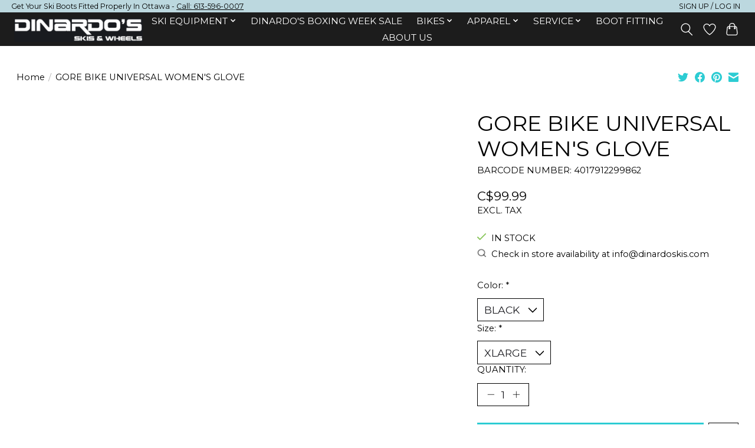

--- FILE ---
content_type: text/html;charset=utf-8
request_url: https://www.dinardoskibikehike.com/gore-bike-universal-womens-glove.html
body_size: 15783
content:
<!DOCTYPE html>
<html lang="us">
  <head>
    <meta charset="utf-8"/>
<!-- [START] 'blocks/head.rain' -->
<!--

  (c) 2008-2026 Lightspeed Netherlands B.V.
  http://www.lightspeedhq.com
  Generated: 31-01-2026 @ 01:51:56

-->
<link rel="canonical" href="https://www.dinardoskibikehike.com/gore-bike-universal-womens-glove.html"/>
<link rel="alternate" href="https://www.dinardoskibikehike.com/index.rss" type="application/rss+xml" title="New products"/>
<meta name="robots" content="noodp,noydir"/>
<meta name="google-site-verification" content="CkmWmg5fKistlKVW0Qaf58k7l0Mv9RkZutAg653CY2Y"/>
<meta property="og:url" content="https://www.dinardoskibikehike.com/gore-bike-universal-womens-glove.html?source=facebook"/>
<meta property="og:site_name" content="Dinardos Ski Hike Bike Shop Ottawa"/>
<meta property="og:title" content="GORE BIKE UNIVERSAL WOMEN&#039;S GLOVE"/>
<meta property="og:description" content="Buy GORE BIKE UNIVERSAL WOMEN&#039;S GLOVE online at Dinardo.  Enjoy the outdoors in comfort and warmth with Dinardo products and services.<br />
"/>
<script>
<meta name="facebook-domain-verification" content="562wm1h1e36ciia16pdpjo9jzt4jqn" />
</script>
<script src="https://www.googletagmanager.com/gtag/js?id=G-LQVFY8JXQX"></script>
<script>
<!-- Global site tag (gtag.js) - Google Analytics -->
    window.dataLayer = window.dataLayer || [];
    function gtag(){dataLayer.push(arguments);}
    gtag('js', new Date());

    gtag('config', 'G-LQVFY8JXQX');
</script>
<script>
<script type="text/javascript">
        (function(c,l,a,r,i,t,y){
                c[a]=c[a]||function(){(c[a].q=c[a].q||[]).push(arguments)};
                t=l.createElement(r);t.async=1;t.src="https://www.clarity.ms/tag/"+i;
                y=l.getElementsByTagName(r)[0];y.parentNode.insertBefore(t,y);
        })(window, document, "clarity", "script", "lj6w8ci97c");
</script>
</script>
<!--[if lt IE 9]>
<script src="https://cdn.shoplightspeed.com/assets/html5shiv.js?2025-02-20"></script>
<![endif]-->
<!-- [END] 'blocks/head.rain' -->
    <title>GORE BIKE UNIVERSAL WOMEN&#039;S GLOVE - Dinardos Ski Hike Bike Shop Ottawa</title>
    <meta name="description" content="Buy GORE BIKE UNIVERSAL WOMEN&#039;S GLOVE online at Dinardo.  Enjoy the outdoors in comfort and warmth with Dinardo products and services.<br />
" />
    <meta name="keywords" content="GORE, BIKE, UNIVERSAL, WOMEN&#039;S, GLOVE, Bike store , bike repair, skis, ski store, ski service, ski sharpening, boot fitting, bike fitting, orbea, genesis, opus, kastle, blizzard, tecnica, head skis, head boots, rossignol, volkl" />
    <meta http-equiv="X-UA-Compatible" content="IE=edge">
    <meta name="viewport" content="width=device-width, initial-scale=1">
    <meta name="apple-mobile-web-app-capable" content="yes">
    <meta name="apple-mobile-web-app-status-bar-style" content="black">
    <script type="text/javascript">
    (function(c,l,a,r,i,t,y){
        c[a]=c[a]||function(){(c[a].q=c[a].q||[]).push(arguments)};
        t=l.createElement(r);t.async=1;t.src="https://www.clarity.ms/tag/"+i;
        y=l.getElementsByTagName(r)[0];y.parentNode.insertBefore(t,y);
    })(window, document, "clarity", "script", "lj6w8ci97c");
</script>
    
    <script>document.getElementsByTagName("html")[0].className += " js";</script>

    <link rel="shortcut icon" href="https://cdn.shoplightspeed.com/shops/648464/themes/17145/v/913037/assets/favicon.png?20240210220647" type="image/x-icon" />
    <link href='//fonts.googleapis.com/css?family=Montserrat:400,300,600&display=swap' rel='stylesheet' type='text/css'>
    <link href='//fonts.googleapis.com/css?family=Montserrat:400,300,600&display=swap' rel='stylesheet' type='text/css'>
    <link rel="stylesheet" href="https://cdn.shoplightspeed.com/assets/gui-2-0.css?2025-02-20" />
    <link rel="stylesheet" href="https://cdn.shoplightspeed.com/assets/gui-responsive-2-0.css?2025-02-20" />
    <link id="lightspeedframe" rel="stylesheet" href="https://cdn.shoplightspeed.com/shops/648464/themes/17145/assets/style.css?20251226191228" />
    <!-- browsers not supporting CSS variables -->
    <script>
      if(!('CSS' in window) || !CSS.supports('color', 'var(--color-var)')) {var cfStyle = document.getElementById('lightspeedframe');if(cfStyle) {var href = cfStyle.getAttribute('href');href = href.replace('style.css', 'style-fallback.css');cfStyle.setAttribute('href', href);}}
    </script>
    <link rel="stylesheet" href="https://cdn.shoplightspeed.com/shops/648464/themes/17145/assets/settings.css?20251226191228" />
    <link rel="stylesheet" href="https://cdn.shoplightspeed.com/shops/648464/themes/17145/assets/custom.css?20251226191228" />

    <script src="https://cdn.shoplightspeed.com/assets/jquery-1-9-1.js?2025-02-20"></script>
    <script src="https://cdn.shoplightspeed.com/assets/jquery-ui-1-10-1.js?2025-02-20"></script>

  </head>
  <body>
    
          <header class="main-header main-header--mobile js-main-header position-relative">
  <div class="main-header__top-section">
    <div class="main-header__nav-grid justify-between@md container max-width-lg text-xs padding-y-xxs">
      <div>Get Your Ski Boots Fitted Properly In Ottawa - <a href="tel:+16135960007" class="main-header__top-section"> Call: 613-596-0007</a></div>
      <ul class="main-header__list flex-grow flex-basis-0 justify-end@md display@md">        
                
                        <li class="main-header__item"><a href="https://www.dinardoskibikehike.com/account/" class="main-header__link" title="My account">Sign up / Log in</a></li>
      </ul>
    </div>
  </div>
  <div class="main-header__mobile-content container max-width-lg">
          <a href="https://www.dinardoskibikehike.com/" class="main-header__logo" title="Ski Hike Bike Shop Ottawa, Canada">
        <img src="https://cdn.shoplightspeed.com/shops/648464/themes/17145/v/814911/assets/logo.png?20230907171727" alt="Ski Hike Bike Shop Ottawa, Canada">
                <img src="https://cdn.shoplightspeed.com/shops/648464/themes/17145/v/576124/assets/logo-white.png?20220818133635" class="main-header__logo-white" alt="Ski Hike Bike Shop Ottawa, Canada">
              </a>
        
    <div class="flex items-center">
            <a href="https://www.dinardoskibikehike.com/account/wishlist/" class="main-header__mobile-btn js-tab-focus">
        <svg class="icon" viewBox="0 0 24 25" fill="none"><title>Go to wishlist</title><path d="M11.3785 4.50387L12 5.42378L12.6215 4.50387C13.6598 2.96698 15.4376 1.94995 17.4545 1.94995C20.65 1.94995 23.232 4.49701 23.25 7.6084C23.2496 8.53335 22.927 9.71432 22.3056 11.056C21.689 12.3875 20.8022 13.8258 19.7333 15.249C17.6019 18.0872 14.7978 20.798 12.0932 22.4477L12 22.488L11.9068 22.4477C9.20215 20.798 6.3981 18.0872 4.26667 15.249C3.1978 13.8258 2.31101 12.3875 1.69437 11.056C1.07303 9.71436 0.750466 8.53342 0.75 7.60848C0.767924 4.49706 3.34993 1.94995 6.54545 1.94995C8.56242 1.94995 10.3402 2.96698 11.3785 4.50387Z" stroke="currentColor" stroke-width="1.5" fill="none"/></svg>
        <span class="sr-only">Wish List</span>
      </a>
            <button class="reset main-header__mobile-btn js-tab-focus" aria-controls="cartDrawer">
        <svg class="icon" viewBox="0 0 24 25" fill="none"><title>Toggle cart</title><path d="M2.90171 9.65153C3.0797 8.00106 4.47293 6.75 6.13297 6.75H17.867C19.527 6.75 20.9203 8.00105 21.0982 9.65153L22.1767 19.6515C22.3839 21.5732 20.8783 23.25 18.9454 23.25H5.05454C3.1217 23.25 1.61603 21.5732 1.82328 19.6515L2.90171 9.65153Z" stroke="currentColor" stroke-width="1.5" fill="none"/>
        <path d="M7.19995 9.6001V5.7001C7.19995 2.88345 9.4833 0.600098 12.3 0.600098C15.1166 0.600098 17.4 2.88345 17.4 5.7001V9.6001" stroke="currentColor" stroke-width="1.5" fill="none"/>
        <circle cx="7.19996" cy="10.2001" r="1.8" fill="currentColor"/>
        <ellipse cx="17.4" cy="10.2001" rx="1.8" ry="1.8" fill="currentColor"/></svg>
        <span class="sr-only">Cart</span>
              </button>

      <button class="reset anim-menu-btn js-anim-menu-btn main-header__nav-control js-tab-focus" aria-label="Toggle menu">
        <i class="anim-menu-btn__icon anim-menu-btn__icon--close" aria-hidden="true"></i>
      </button>
    </div>
  </div>

  <div class="main-header__nav" role="navigation">
    <div class="main-header__nav-grid justify-between@md container max-width-lg">
      <div class="main-header__nav-logo-wrapper flex-shrink-0">
        
                  <a href="https://www.dinardoskibikehike.com/" class="main-header__logo" title="Ski Hike Bike Shop Ottawa, Canada">
            <img src="https://cdn.shoplightspeed.com/shops/648464/themes/17145/v/814911/assets/logo.png?20230907171727" alt="Ski Hike Bike Shop Ottawa, Canada">
                        <img src="https://cdn.shoplightspeed.com/shops/648464/themes/17145/v/576124/assets/logo-white.png?20220818133635" class="main-header__logo-white" alt="Ski Hike Bike Shop Ottawa, Canada">
                      </a>
              </div>
      
      <form action="https://www.dinardoskibikehike.com/search/" method="get" role="search" class="padding-y-md hide@md">
        <label class="sr-only" for="searchInputMobile">Search</label>
        <input class="header-v3__nav-form-control form-control width-100%" value="" autocomplete="off" type="search" name="q" id="searchInputMobile" placeholder="Search...">
      </form>

      <ul class="main-header__list flex-grow flex-basis-0 flex-wrap justify-center@md">
        
        
                <li class="main-header__item js-main-nav__item">
          <a class="main-header__link js-main-nav__control" href="https://www.dinardoskibikehike.com/ski-equipment/">
            <span>Ski Equipment</span>            <svg class="main-header__dropdown-icon icon" viewBox="0 0 16 16"><polygon fill="currentColor" points="8,11.4 2.6,6 4,4.6 8,8.6 12,4.6 13.4,6 "></polygon></svg>                        <i class="main-header__arrow-icon" aria-hidden="true">
              <svg class="icon" viewBox="0 0 16 16">
                <g class="icon__group" fill="none" stroke="currentColor" stroke-linecap="square" stroke-miterlimit="10" stroke-width="2">
                  <path d="M2 2l12 12" />
                  <path d="M14 2L2 14" />
                </g>
              </svg>
            </i>
                        
          </a>
                    <ul class="main-header__dropdown">
            <li class="main-header__dropdown-item"><a href="https://www.dinardoskibikehike.com/ski-equipment/" class="main-header__dropdown-link hide@md">All Ski Equipment</a></li>
                        <li class="main-header__dropdown-item js-main-nav__item position-relative">
              <a class="main-header__dropdown-link js-main-nav__control flex justify-between " href="https://www.dinardoskibikehike.com/ski-equipment/skis/">
                Skis
                <svg class="dropdown__desktop-icon icon" aria-hidden="true" viewBox="0 0 12 12"><polyline stroke-width="1" stroke="currentColor" fill="none" stroke-linecap="round" stroke-linejoin="round" points="3.5 0.5 9.5 6 3.5 11.5"></polyline></svg>                                <i class="main-header__arrow-icon" aria-hidden="true">
                  <svg class="icon" viewBox="0 0 16 16">
                    <g class="icon__group" fill="none" stroke="currentColor" stroke-linecap="square" stroke-miterlimit="10" stroke-width="2">
                      <path d="M2 2l12 12" />
                      <path d="M14 2L2 14" />
                    </g>
                  </svg>
                </i>
                              </a>

                            <ul class="main-header__dropdown">
                <li><a href="https://www.dinardoskibikehike.com/ski-equipment/skis/" class="main-header__dropdown-link hide@md">All Skis</a></li>
                                <li><a class="main-header__dropdown-link" href="https://www.dinardoskibikehike.com/ski-equipment/skis/kastle-skis/">Kastle Skis</a></li>
                                <li><a class="main-header__dropdown-link" href="https://www.dinardoskibikehike.com/ski-equipment/skis/blizzard-skis/">Blizzard Skis</a></li>
                                <li><a class="main-header__dropdown-link" href="https://www.dinardoskibikehike.com/ski-equipment/skis/head-skis/">Head Skis</a></li>
                                <li><a class="main-header__dropdown-link" href="https://www.dinardoskibikehike.com/ski-equipment/skis/rossignol-skis/">Rossignol Skis</a></li>
                                <li><a class="main-header__dropdown-link" href="https://www.dinardoskibikehike.com/ski-equipment/skis/k2-skis/">K2 Skis</a></li>
                                <li><a class="main-header__dropdown-link" href="https://www.dinardoskibikehike.com/ski-equipment/skis/volkl-skis/">Volkl Skis</a></li>
                              </ul>
                          </li>
                        <li class="main-header__dropdown-item js-main-nav__item position-relative">
              <a class="main-header__dropdown-link js-main-nav__control flex justify-between " href="https://www.dinardoskibikehike.com/ski-equipment/ski-boots/">
                Ski Boots
                <svg class="dropdown__desktop-icon icon" aria-hidden="true" viewBox="0 0 12 12"><polyline stroke-width="1" stroke="currentColor" fill="none" stroke-linecap="round" stroke-linejoin="round" points="3.5 0.5 9.5 6 3.5 11.5"></polyline></svg>                                <i class="main-header__arrow-icon" aria-hidden="true">
                  <svg class="icon" viewBox="0 0 16 16">
                    <g class="icon__group" fill="none" stroke="currentColor" stroke-linecap="square" stroke-miterlimit="10" stroke-width="2">
                      <path d="M2 2l12 12" />
                      <path d="M14 2L2 14" />
                    </g>
                  </svg>
                </i>
                              </a>

                            <ul class="main-header__dropdown">
                <li><a href="https://www.dinardoskibikehike.com/ski-equipment/ski-boots/" class="main-header__dropdown-link hide@md">All Ski Boots</a></li>
                                <li><a class="main-header__dropdown-link" href="https://www.dinardoskibikehike.com/ski-equipment/ski-boots/kastle-boots/">Kastle Boots</a></li>
                                <li><a class="main-header__dropdown-link" href="https://www.dinardoskibikehike.com/ski-equipment/ski-boots/tecnica-boots/">Tecnica Boots</a></li>
                                <li><a class="main-header__dropdown-link" href="https://www.dinardoskibikehike.com/ski-equipment/ski-boots/k2-boots/">K2 Boots</a></li>
                                <li><a class="main-header__dropdown-link" href="https://www.dinardoskibikehike.com/ski-equipment/ski-boots/head-boots/">Head Boots</a></li>
                                <li><a class="main-header__dropdown-link" href="https://www.dinardoskibikehike.com/ski-equipment/ski-boots/rossignol-boots/">Rossignol Boots</a></li>
                                <li><a class="main-header__dropdown-link" href="https://www.dinardoskibikehike.com/ski-equipment/ski-boots/dalbello-boots/">Dalbello Boots</a></li>
                                <li><a class="main-header__dropdown-link" href="https://www.dinardoskibikehike.com/ski-equipment/ski-boots/liners/">Liners</a></li>
                                <li><a class="main-header__dropdown-link" href="https://www.dinardoskibikehike.com/ski-equipment/ski-boots/boa-fit-system/">BOA FIT SYSTEM</a></li>
                                <li><a class="main-header__dropdown-link" href="https://www.dinardoskibikehike.com/ski-equipment/ski-boots/tecnica-heat-molded-tongue/">Tecnica Heat-Molded Tongue</a></li>
                              </ul>
                          </li>
                        <li class="main-header__dropdown-item js-main-nav__item position-relative">
              <a class="main-header__dropdown-link js-main-nav__control flex justify-between " href="https://www.dinardoskibikehike.com/ski-equipment/ski-accessories/">
                Ski Accessories
                <svg class="dropdown__desktop-icon icon" aria-hidden="true" viewBox="0 0 12 12"><polyline stroke-width="1" stroke="currentColor" fill="none" stroke-linecap="round" stroke-linejoin="round" points="3.5 0.5 9.5 6 3.5 11.5"></polyline></svg>                                <i class="main-header__arrow-icon" aria-hidden="true">
                  <svg class="icon" viewBox="0 0 16 16">
                    <g class="icon__group" fill="none" stroke="currentColor" stroke-linecap="square" stroke-miterlimit="10" stroke-width="2">
                      <path d="M2 2l12 12" />
                      <path d="M14 2L2 14" />
                    </g>
                  </svg>
                </i>
                              </a>

                            <ul class="main-header__dropdown">
                <li><a href="https://www.dinardoskibikehike.com/ski-equipment/ski-accessories/" class="main-header__dropdown-link hide@md">All Ski Accessories</a></li>
                                <li><a class="main-header__dropdown-link" href="https://www.dinardoskibikehike.com/ski-equipment/ski-accessories/ski-socks/">Ski Socks</a></li>
                                <li><a class="main-header__dropdown-link" href="https://www.dinardoskibikehike.com/ski-equipment/ski-accessories/ski-poles/">Ski Poles</a></li>
                                <li><a class="main-header__dropdown-link" href="https://www.dinardoskibikehike.com/ski-equipment/ski-accessories/ski-bags/">Ski Bags</a></li>
                                <li><a class="main-header__dropdown-link" href="https://www.dinardoskibikehike.com/ski-equipment/ski-accessories/kids-ski-goggles/">Kids Ski Goggles</a></li>
                                <li><a class="main-header__dropdown-link" href="https://www.dinardoskibikehike.com/ski-equipment/ski-accessories/adult-ski-goggles/">Adult Ski Goggles</a></li>
                                <li><a class="main-header__dropdown-link" href="https://www.dinardoskibikehike.com/ski-equipment/ski-accessories/heaters-and-dryers/">Heaters and Dryers</a></li>
                                <li><a class="main-header__dropdown-link" href="https://www.dinardoskibikehike.com/ski-equipment/ski-accessories/ski-boot-bags/">Ski Boot Bags</a></li>
                              </ul>
                          </li>
                        <li class="main-header__dropdown-item js-main-nav__item position-relative">
              <a class="main-header__dropdown-link js-main-nav__control flex justify-between " href="https://www.dinardoskibikehike.com/ski-equipment/ski-bindings/">
                Ski Bindings
                <svg class="dropdown__desktop-icon icon" aria-hidden="true" viewBox="0 0 12 12"><polyline stroke-width="1" stroke="currentColor" fill="none" stroke-linecap="round" stroke-linejoin="round" points="3.5 0.5 9.5 6 3.5 11.5"></polyline></svg>                                <i class="main-header__arrow-icon" aria-hidden="true">
                  <svg class="icon" viewBox="0 0 16 16">
                    <g class="icon__group" fill="none" stroke="currentColor" stroke-linecap="square" stroke-miterlimit="10" stroke-width="2">
                      <path d="M2 2l12 12" />
                      <path d="M14 2L2 14" />
                    </g>
                  </svg>
                </i>
                              </a>

                            <ul class="main-header__dropdown">
                <li><a href="https://www.dinardoskibikehike.com/ski-equipment/ski-bindings/" class="main-header__dropdown-link hide@md">All Ski Bindings</a></li>
                                <li><a class="main-header__dropdown-link" href="https://www.dinardoskibikehike.com/ski-equipment/ski-bindings/look-pivot-bindings/">LOOK PIVOT BINDINGS</a></li>
                                <li><a class="main-header__dropdown-link" href="https://www.dinardoskibikehike.com/ski-equipment/ski-bindings/tyrolia-protector-bindings/">TYROLIA PROTECTOR BINDINGS</a></li>
                                <li><a class="main-header__dropdown-link" href="https://www.dinardoskibikehike.com/ski-equipment/ski-bindings/marker-duke-bindings/">MARKER DUKE BINDINGS</a></li>
                              </ul>
                          </li>
                        <li class="main-header__dropdown-item js-main-nav__item position-relative">
              <a class="main-header__dropdown-link js-main-nav__control flex justify-between " href="https://www.dinardoskibikehike.com/ski-equipment/ski-helmets/">
                Ski Helmets
                <svg class="dropdown__desktop-icon icon" aria-hidden="true" viewBox="0 0 12 12"><polyline stroke-width="1" stroke="currentColor" fill="none" stroke-linecap="round" stroke-linejoin="round" points="3.5 0.5 9.5 6 3.5 11.5"></polyline></svg>                                <i class="main-header__arrow-icon" aria-hidden="true">
                  <svg class="icon" viewBox="0 0 16 16">
                    <g class="icon__group" fill="none" stroke="currentColor" stroke-linecap="square" stroke-miterlimit="10" stroke-width="2">
                      <path d="M2 2l12 12" />
                      <path d="M14 2L2 14" />
                    </g>
                  </svg>
                </i>
                              </a>

                            <ul class="main-header__dropdown">
                <li><a href="https://www.dinardoskibikehike.com/ski-equipment/ski-helmets/" class="main-header__dropdown-link hide@md">All Ski Helmets</a></li>
                                <li><a class="main-header__dropdown-link" href="https://www.dinardoskibikehike.com/ski-equipment/ski-helmets/pret-helmets/">Pret Helmets</a></li>
                                <li><a class="main-header__dropdown-link" href="https://www.dinardoskibikehike.com/ski-equipment/ski-helmets/head-helmets/">Head Helmets</a></li>
                                <li><a class="main-header__dropdown-link" href="https://www.dinardoskibikehike.com/ski-equipment/ski-helmets/giro-helmets/">Giro Helmets</a></li>
                                <li><a class="main-header__dropdown-link" href="https://www.dinardoskibikehike.com/ski-equipment/ski-helmets/k2-helmets/">K2 Helmets</a></li>
                                <li><a class="main-header__dropdown-link" href="https://www.dinardoskibikehike.com/ski-equipment/ski-helmets/sweet-protection-helmets/">Sweet Protection Helmets</a></li>
                                <li><a class="main-header__dropdown-link" href="https://www.dinardoskibikehike.com/ski-equipment/ski-helmets/briko-helmets/">Briko Helmets</a></li>
                              </ul>
                          </li>
                        <li class="main-header__dropdown-item">
              <a class="main-header__dropdown-link" href="https://www.dinardoskibikehike.com/ski-equipment/ski-tuning-supplies/">
                Ski Tuning Supplies
                                              </a>

                          </li>
                      </ul>
                  </li>
                <li class="main-header__item">
          <a class="main-header__link" href="https://www.dinardoskibikehike.com/dinardos-boxing-week-sale/">
            Dinardo&#039;s Boxing Week Sale                                    
          </a>
                  </li>
                <li class="main-header__item js-main-nav__item">
          <a class="main-header__link js-main-nav__control" href="https://www.dinardoskibikehike.com/bikes/">
            <span>BIKES</span>            <svg class="main-header__dropdown-icon icon" viewBox="0 0 16 16"><polygon fill="currentColor" points="8,11.4 2.6,6 4,4.6 8,8.6 12,4.6 13.4,6 "></polygon></svg>                        <i class="main-header__arrow-icon" aria-hidden="true">
              <svg class="icon" viewBox="0 0 16 16">
                <g class="icon__group" fill="none" stroke="currentColor" stroke-linecap="square" stroke-miterlimit="10" stroke-width="2">
                  <path d="M2 2l12 12" />
                  <path d="M14 2L2 14" />
                </g>
              </svg>
            </i>
                        
          </a>
                    <ul class="main-header__dropdown">
            <li class="main-header__dropdown-item"><a href="https://www.dinardoskibikehike.com/bikes/" class="main-header__dropdown-link hide@md">All BIKES</a></li>
                        <li class="main-header__dropdown-item js-main-nav__item position-relative">
              <a class="main-header__dropdown-link js-main-nav__control flex justify-between " href="https://www.dinardoskibikehike.com/bikes/all-bikes/">
                ALL BIKES
                <svg class="dropdown__desktop-icon icon" aria-hidden="true" viewBox="0 0 12 12"><polyline stroke-width="1" stroke="currentColor" fill="none" stroke-linecap="round" stroke-linejoin="round" points="3.5 0.5 9.5 6 3.5 11.5"></polyline></svg>                                <i class="main-header__arrow-icon" aria-hidden="true">
                  <svg class="icon" viewBox="0 0 16 16">
                    <g class="icon__group" fill="none" stroke="currentColor" stroke-linecap="square" stroke-miterlimit="10" stroke-width="2">
                      <path d="M2 2l12 12" />
                      <path d="M14 2L2 14" />
                    </g>
                  </svg>
                </i>
                              </a>

                            <ul class="main-header__dropdown">
                <li><a href="https://www.dinardoskibikehike.com/bikes/all-bikes/" class="main-header__dropdown-link hide@md">All ALL BIKES</a></li>
                                <li><a class="main-header__dropdown-link" href="https://www.dinardoskibikehike.com/bikes/all-bikes/canadian-bikes/">Canadian Bikes</a></li>
                                <li><a class="main-header__dropdown-link" href="https://www.dinardoskibikehike.com/bikes/all-bikes/bikes-on-sale/">Bikes ON SALE</a></li>
                                <li><a class="main-header__dropdown-link" href="https://www.dinardoskibikehike.com/bikes/all-bikes/adventure-road-gravel/">Adventure , Road &amp; Gravel</a></li>
                                <li><a class="main-header__dropdown-link" href="https://www.dinardoskibikehike.com/bikes/all-bikes/electric-e-bikes/">Electric  / E-Bikes</a></li>
                                <li><a class="main-header__dropdown-link" href="https://www.dinardoskibikehike.com/bikes/all-bikes/mountain/">Mountain</a></li>
                                <li><a class="main-header__dropdown-link" href="https://www.dinardoskibikehike.com/bikes/all-bikes/urban-hybrid/">Urban / Hybrid</a></li>
                                <li><a class="main-header__dropdown-link" href="https://www.dinardoskibikehike.com/bikes/all-bikes/bmx-race-bikes/">BMX Race Bikes</a></li>
                                <li><a class="main-header__dropdown-link" href="https://www.dinardoskibikehike.com/bikes/all-bikes/kids-bikes/">Kids Bikes</a></li>
                                <li><a class="main-header__dropdown-link" href="https://www.dinardoskibikehike.com/bikes/all-bikes/fat-bikes/">Fat Bikes</a></li>
                                <li><a class="main-header__dropdown-link" href="https://www.dinardoskibikehike.com/bikes/all-bikes/bmx-park-dirtjumpers/">BMX Park &amp; Dirtjumpers</a></li>
                              </ul>
                          </li>
                        <li class="main-header__dropdown-item js-main-nav__item position-relative">
              <a class="main-header__dropdown-link js-main-nav__control flex justify-between " href="https://www.dinardoskibikehike.com/bikes/by-brand/">
                By Brand
                <svg class="dropdown__desktop-icon icon" aria-hidden="true" viewBox="0 0 12 12"><polyline stroke-width="1" stroke="currentColor" fill="none" stroke-linecap="round" stroke-linejoin="round" points="3.5 0.5 9.5 6 3.5 11.5"></polyline></svg>                                <i class="main-header__arrow-icon" aria-hidden="true">
                  <svg class="icon" viewBox="0 0 16 16">
                    <g class="icon__group" fill="none" stroke="currentColor" stroke-linecap="square" stroke-miterlimit="10" stroke-width="2">
                      <path d="M2 2l12 12" />
                      <path d="M14 2L2 14" />
                    </g>
                  </svg>
                </i>
                              </a>

                            <ul class="main-header__dropdown">
                <li><a href="https://www.dinardoskibikehike.com/bikes/by-brand/" class="main-header__dropdown-link hide@md">All By Brand</a></li>
                                <li><a class="main-header__dropdown-link" href="https://www.dinardoskibikehike.com/bikes/by-brand/orbea/">Orbea</a></li>
                                <li><a class="main-header__dropdown-link" href="https://www.dinardoskibikehike.com/bikes/by-brand/opus/">Opus</a></li>
                                <li><a class="main-header__dropdown-link" href="https://www.dinardoskibikehike.com/bikes/by-brand/genesis/">Genesis</a></li>
                                <li><a class="main-header__dropdown-link" href="https://www.dinardoskibikehike.com/bikes/by-brand/velec/">Velec</a></li>
                                <li><a class="main-header__dropdown-link" href="https://www.dinardoskibikehike.com/bikes/by-brand/infinity/">Infinity</a></li>
                                <li><a class="main-header__dropdown-link" href="https://www.dinardoskibikehike.com/bikes/by-brand/khs/">Khs</a></li>
                                <li><a class="main-header__dropdown-link" href="https://www.dinardoskibikehike.com/bikes/by-brand/radio-bmx/">Radio BMX</a></li>
                              </ul>
                          </li>
                        <li class="main-header__dropdown-item js-main-nav__item position-relative">
              <a class="main-header__dropdown-link js-main-nav__control flex justify-between " href="https://www.dinardoskibikehike.com/bikes/bike-helmets/">
                Bike Helmets
                <svg class="dropdown__desktop-icon icon" aria-hidden="true" viewBox="0 0 12 12"><polyline stroke-width="1" stroke="currentColor" fill="none" stroke-linecap="round" stroke-linejoin="round" points="3.5 0.5 9.5 6 3.5 11.5"></polyline></svg>                                <i class="main-header__arrow-icon" aria-hidden="true">
                  <svg class="icon" viewBox="0 0 16 16">
                    <g class="icon__group" fill="none" stroke="currentColor" stroke-linecap="square" stroke-miterlimit="10" stroke-width="2">
                      <path d="M2 2l12 12" />
                      <path d="M14 2L2 14" />
                    </g>
                  </svg>
                </i>
                              </a>

                            <ul class="main-header__dropdown">
                <li><a href="https://www.dinardoskibikehike.com/bikes/bike-helmets/" class="main-header__dropdown-link hide@md">All Bike Helmets</a></li>
                                <li><a class="main-header__dropdown-link" href="https://www.dinardoskibikehike.com/bikes/bike-helmets/giro-helmets/">Giro Helmets</a></li>
                                <li><a class="main-header__dropdown-link" href="https://www.dinardoskibikehike.com/bikes/bike-helmets/bell-helmets/">Bell Helmets</a></li>
                                <li><a class="main-header__dropdown-link" href="https://www.dinardoskibikehike.com/bikes/bike-helmets/fox-helmets/">Fox Helmets</a></li>
                                <li><a class="main-header__dropdown-link" href="https://www.dinardoskibikehike.com/bikes/bike-helmets/fly-racing-helmets/">Fly Racing Helmets</a></li>
                              </ul>
                          </li>
                        <li class="main-header__dropdown-item js-main-nav__item position-relative">
              <a class="main-header__dropdown-link js-main-nav__control flex justify-between " href="https://www.dinardoskibikehike.com/bikes/accessories/">
                Accessories
                <svg class="dropdown__desktop-icon icon" aria-hidden="true" viewBox="0 0 12 12"><polyline stroke-width="1" stroke="currentColor" fill="none" stroke-linecap="round" stroke-linejoin="round" points="3.5 0.5 9.5 6 3.5 11.5"></polyline></svg>                                <i class="main-header__arrow-icon" aria-hidden="true">
                  <svg class="icon" viewBox="0 0 16 16">
                    <g class="icon__group" fill="none" stroke="currentColor" stroke-linecap="square" stroke-miterlimit="10" stroke-width="2">
                      <path d="M2 2l12 12" />
                      <path d="M14 2L2 14" />
                    </g>
                  </svg>
                </i>
                              </a>

                            <ul class="main-header__dropdown">
                <li><a href="https://www.dinardoskibikehike.com/bikes/accessories/" class="main-header__dropdown-link hide@md">All Accessories</a></li>
                                <li><a class="main-header__dropdown-link" href="https://www.dinardoskibikehike.com/bikes/accessories/bike-fenders/">Bike Fenders</a></li>
                                <li><a class="main-header__dropdown-link" href="https://www.dinardoskibikehike.com/bikes/accessories/bike-lights/">Bike Lights</a></li>
                                <li><a class="main-header__dropdown-link" href="https://www.dinardoskibikehike.com/bikes/accessories/bike-bells/">Bike Bells</a></li>
                                <li><a class="main-header__dropdown-link" href="https://www.dinardoskibikehike.com/bikes/accessories/bike-pumps/">Bike Pumps</a></li>
                                <li><a class="main-header__dropdown-link" href="https://www.dinardoskibikehike.com/bikes/accessories/bike-protective-gear/">Bike Protective Gear</a></li>
                                <li><a class="main-header__dropdown-link" href="https://www.dinardoskibikehike.com/bikes/accessories/bike-hydration-bike-waterbottles/">Bike Hydration &amp; Bike Waterbottles</a></li>
                                <li><a class="main-header__dropdown-link" href="https://www.dinardoskibikehike.com/bikes/accessories/bike-kickstands/">Bike Kickstands</a></li>
                                <li><a class="main-header__dropdown-link" href="https://www.dinardoskibikehike.com/bikes/accessories/bike-reflectors/">Bike Reflectors</a></li>
                                <li><a class="main-header__dropdown-link" href="https://www.dinardoskibikehike.com/bikes/accessories/bike-mirrors/">Bike Mirrors</a></li>
                                <li><a class="main-header__dropdown-link" href="https://www.dinardoskibikehike.com/bikes/accessories/bike-computers/">Bike Computers</a></li>
                                <li><a class="main-header__dropdown-link" href="https://www.dinardoskibikehike.com/bikes/accessories/bike-tools-bike-multitools/">Bike Tools &amp; Bike Multitools</a></li>
                                <li><a class="main-header__dropdown-link" href="https://www.dinardoskibikehike.com/bikes/accessories/bike-trainers-bike-accessories/">Bike Trainers &amp; Bike Accessories</a></li>
                                <li><a class="main-header__dropdown-link" href="https://www.dinardoskibikehike.com/bikes/accessories/bike-oils-bike-fluids/">Bike Oils &amp; Bike Fluids</a></li>
                                <li><a class="main-header__dropdown-link" href="https://www.dinardoskibikehike.com/bikes/accessories/bike-grips-biketape-bike-bar-ends/">Bike Grips &amp; BikeTape &amp; Bike Bar Ends</a></li>
                                <li><a class="main-header__dropdown-link" href="https://www.dinardoskibikehike.com/bikes/accessories/bmx-accessories/">BMX Accessories</a></li>
                                <li><a class="main-header__dropdown-link" href="https://www.dinardoskibikehike.com/bikes/accessories/bike-miscellaneous/">Bike Miscellaneous</a></li>
                                <li><a class="main-header__dropdown-link" href="https://www.dinardoskibikehike.com/bikes/accessories/bike-locks/">Bike Locks</a></li>
                              </ul>
                          </li>
                        <li class="main-header__dropdown-item js-main-nav__item position-relative">
              <a class="main-header__dropdown-link js-main-nav__control flex justify-between " href="https://www.dinardoskibikehike.com/bikes/bike-parts/">
                Bike Parts
                <svg class="dropdown__desktop-icon icon" aria-hidden="true" viewBox="0 0 12 12"><polyline stroke-width="1" stroke="currentColor" fill="none" stroke-linecap="round" stroke-linejoin="round" points="3.5 0.5 9.5 6 3.5 11.5"></polyline></svg>                                <i class="main-header__arrow-icon" aria-hidden="true">
                  <svg class="icon" viewBox="0 0 16 16">
                    <g class="icon__group" fill="none" stroke="currentColor" stroke-linecap="square" stroke-miterlimit="10" stroke-width="2">
                      <path d="M2 2l12 12" />
                      <path d="M14 2L2 14" />
                    </g>
                  </svg>
                </i>
                              </a>

                            <ul class="main-header__dropdown">
                <li><a href="https://www.dinardoskibikehike.com/bikes/bike-parts/" class="main-header__dropdown-link hide@md">All Bike Parts</a></li>
                                <li><a class="main-header__dropdown-link" href="https://www.dinardoskibikehike.com/bikes/bike-parts/bike-wheels-bike-tires-bike-tubes/">Bike Wheels/Bike Tires/Bike Tubes</a></li>
                                <li><a class="main-header__dropdown-link" href="https://www.dinardoskibikehike.com/bikes/bike-parts/bike-saddles/">Bike Saddles</a></li>
                                <li><a class="main-header__dropdown-link" href="https://www.dinardoskibikehike.com/bikes/bike-parts/bike-seat-posts/">Bike Seat Posts</a></li>
                                <li><a class="main-header__dropdown-link" href="https://www.dinardoskibikehike.com/bikes/bike-parts/bike-handlebars/">Bike Handlebars</a></li>
                                <li><a class="main-header__dropdown-link" href="https://www.dinardoskibikehike.com/bikes/bike-parts/bike-pedals/">Bike Pedals</a></li>
                              </ul>
                          </li>
                        <li class="main-header__dropdown-item js-main-nav__item position-relative">
              <a class="main-header__dropdown-link js-main-nav__control flex justify-between " href="https://www.dinardoskibikehike.com/bikes/bike-carry/">
                Bike Carry
                <svg class="dropdown__desktop-icon icon" aria-hidden="true" viewBox="0 0 12 12"><polyline stroke-width="1" stroke="currentColor" fill="none" stroke-linecap="round" stroke-linejoin="round" points="3.5 0.5 9.5 6 3.5 11.5"></polyline></svg>                                <i class="main-header__arrow-icon" aria-hidden="true">
                  <svg class="icon" viewBox="0 0 16 16">
                    <g class="icon__group" fill="none" stroke="currentColor" stroke-linecap="square" stroke-miterlimit="10" stroke-width="2">
                      <path d="M2 2l12 12" />
                      <path d="M14 2L2 14" />
                    </g>
                  </svg>
                </i>
                              </a>

                            <ul class="main-header__dropdown">
                <li><a href="https://www.dinardoskibikehike.com/bikes/bike-carry/" class="main-header__dropdown-link hide@md">All Bike Carry</a></li>
                                <li><a class="main-header__dropdown-link" href="https://www.dinardoskibikehike.com/bikes/bike-carry/bike-rear-carriers/">Bike Rear Carriers</a></li>
                                <li><a class="main-header__dropdown-link" href="https://www.dinardoskibikehike.com/bikes/bike-carry/bike-baskets/">Bike Baskets</a></li>
                                <li><a class="main-header__dropdown-link" href="https://www.dinardoskibikehike.com/bikes/bike-carry/bike-phone-carry/">Bike Phone Carry</a></li>
                                <li><a class="main-header__dropdown-link" href="https://www.dinardoskibikehike.com/bikes/bike-carry/bike-car-bike-floor-racks/">Bike Car &amp; Bike Floor Racks</a></li>
                                <li><a class="main-header__dropdown-link" href="https://www.dinardoskibikehike.com/bikes/bike-carry/bags-panniers/">Bags/Panniers</a></li>
                              </ul>
                          </li>
                      </ul>
                  </li>
                <li class="main-header__item js-main-nav__item">
          <a class="main-header__link js-main-nav__control" href="https://www.dinardoskibikehike.com/apparel/">
            <span>APPAREL</span>            <svg class="main-header__dropdown-icon icon" viewBox="0 0 16 16"><polygon fill="currentColor" points="8,11.4 2.6,6 4,4.6 8,8.6 12,4.6 13.4,6 "></polygon></svg>                        <i class="main-header__arrow-icon" aria-hidden="true">
              <svg class="icon" viewBox="0 0 16 16">
                <g class="icon__group" fill="none" stroke="currentColor" stroke-linecap="square" stroke-miterlimit="10" stroke-width="2">
                  <path d="M2 2l12 12" />
                  <path d="M14 2L2 14" />
                </g>
              </svg>
            </i>
                        
          </a>
                    <ul class="main-header__dropdown">
            <li class="main-header__dropdown-item"><a href="https://www.dinardoskibikehike.com/apparel/" class="main-header__dropdown-link hide@md">All APPAREL</a></li>
                        <li class="main-header__dropdown-item js-main-nav__item position-relative">
              <a class="main-header__dropdown-link js-main-nav__control flex justify-between " href="https://www.dinardoskibikehike.com/apparel/womens/">
                Women&#039;s
                <svg class="dropdown__desktop-icon icon" aria-hidden="true" viewBox="0 0 12 12"><polyline stroke-width="1" stroke="currentColor" fill="none" stroke-linecap="round" stroke-linejoin="round" points="3.5 0.5 9.5 6 3.5 11.5"></polyline></svg>                                <i class="main-header__arrow-icon" aria-hidden="true">
                  <svg class="icon" viewBox="0 0 16 16">
                    <g class="icon__group" fill="none" stroke="currentColor" stroke-linecap="square" stroke-miterlimit="10" stroke-width="2">
                      <path d="M2 2l12 12" />
                      <path d="M14 2L2 14" />
                    </g>
                  </svg>
                </i>
                              </a>

                            <ul class="main-header__dropdown">
                <li><a href="https://www.dinardoskibikehike.com/apparel/womens/" class="main-header__dropdown-link hide@md">All Women&#039;s</a></li>
                                <li><a class="main-header__dropdown-link" href="https://www.dinardoskibikehike.com/apparel/womens/womens-socks/">Women&#039;s Socks</a></li>
                                <li><a class="main-header__dropdown-link" href="https://www.dinardoskibikehike.com/apparel/womens/womens-ski-jackets-pants/">Women&#039;s Ski Jackets &amp; Pants</a></li>
                                <li><a class="main-header__dropdown-link" href="https://www.dinardoskibikehike.com/apparel/womens/womens-tops/">Women&#039;s Tops</a></li>
                                <li><a class="main-header__dropdown-link" href="https://www.dinardoskibikehike.com/apparel/womens/womens-shorts/">Women&#039;s Shorts</a></li>
                                <li><a class="main-header__dropdown-link" href="https://www.dinardoskibikehike.com/apparel/womens/womens-pants/">Women&#039;s Pants</a></li>
                                <li><a class="main-header__dropdown-link" href="https://www.dinardoskibikehike.com/apparel/womens/womens-jackets/">Women&#039;s Jackets</a></li>
                                <li><a class="main-header__dropdown-link" href="https://www.dinardoskibikehike.com/apparel/womens/womens-dresses/">Women&#039;s Dresses</a></li>
                                <li><a class="main-header__dropdown-link" href="https://www.dinardoskibikehike.com/apparel/womens/womens-base-mid-layers/">Women&#039;s Base &amp; Mid Layers</a></li>
                                <li><a class="main-header__dropdown-link" href="https://www.dinardoskibikehike.com/apparel/womens/womens-parkas/">Women&#039;s Parkas</a></li>
                              </ul>
                          </li>
                        <li class="main-header__dropdown-item js-main-nav__item position-relative">
              <a class="main-header__dropdown-link js-main-nav__control flex justify-between " href="https://www.dinardoskibikehike.com/apparel/mens/">
                Men&#039;s
                <svg class="dropdown__desktop-icon icon" aria-hidden="true" viewBox="0 0 12 12"><polyline stroke-width="1" stroke="currentColor" fill="none" stroke-linecap="round" stroke-linejoin="round" points="3.5 0.5 9.5 6 3.5 11.5"></polyline></svg>                                <i class="main-header__arrow-icon" aria-hidden="true">
                  <svg class="icon" viewBox="0 0 16 16">
                    <g class="icon__group" fill="none" stroke="currentColor" stroke-linecap="square" stroke-miterlimit="10" stroke-width="2">
                      <path d="M2 2l12 12" />
                      <path d="M14 2L2 14" />
                    </g>
                  </svg>
                </i>
                              </a>

                            <ul class="main-header__dropdown">
                <li><a href="https://www.dinardoskibikehike.com/apparel/mens/" class="main-header__dropdown-link hide@md">All Men&#039;s</a></li>
                                <li><a class="main-header__dropdown-link" href="https://www.dinardoskibikehike.com/apparel/mens/ski-jackets-pants/">Ski Jackets &amp; Pants</a></li>
                                <li><a class="main-header__dropdown-link" href="https://www.dinardoskibikehike.com/apparel/mens/mens-socks/">Men&#039;s Socks</a></li>
                                <li><a class="main-header__dropdown-link" href="https://www.dinardoskibikehike.com/apparel/mens/mens-shorts/">Men&#039;s Shorts</a></li>
                                <li><a class="main-header__dropdown-link" href="https://www.dinardoskibikehike.com/apparel/mens/tops/">Tops</a></li>
                                <li><a class="main-header__dropdown-link" href="https://www.dinardoskibikehike.com/apparel/mens/caps/">Caps</a></li>
                                <li><a class="main-header__dropdown-link" href="https://www.dinardoskibikehike.com/apparel/mens/pants/">Pants</a></li>
                                <li><a class="main-header__dropdown-link" href="https://www.dinardoskibikehike.com/apparel/mens/jackets/">Jackets</a></li>
                                <li><a class="main-header__dropdown-link" href="https://www.dinardoskibikehike.com/apparel/mens/compression/">Compression</a></li>
                                <li><a class="main-header__dropdown-link" href="https://www.dinardoskibikehike.com/apparel/mens/belts/">Belts</a></li>
                                <li><a class="main-header__dropdown-link" href="https://www.dinardoskibikehike.com/apparel/mens/base-mens-mid-layers/">Base &amp; Men&#039;s Mid Layers</a></li>
                              </ul>
                          </li>
                        <li class="main-header__dropdown-item js-main-nav__item position-relative">
              <a class="main-header__dropdown-link js-main-nav__control flex justify-between " href="https://www.dinardoskibikehike.com/apparel/ski-apparel/">
                Ski Apparel
                <svg class="dropdown__desktop-icon icon" aria-hidden="true" viewBox="0 0 12 12"><polyline stroke-width="1" stroke="currentColor" fill="none" stroke-linecap="round" stroke-linejoin="round" points="3.5 0.5 9.5 6 3.5 11.5"></polyline></svg>                                <i class="main-header__arrow-icon" aria-hidden="true">
                  <svg class="icon" viewBox="0 0 16 16">
                    <g class="icon__group" fill="none" stroke="currentColor" stroke-linecap="square" stroke-miterlimit="10" stroke-width="2">
                      <path d="M2 2l12 12" />
                      <path d="M14 2L2 14" />
                    </g>
                  </svg>
                </i>
                              </a>

                            <ul class="main-header__dropdown">
                <li><a href="https://www.dinardoskibikehike.com/apparel/ski-apparel/" class="main-header__dropdown-link hide@md">All Ski Apparel</a></li>
                                <li><a class="main-header__dropdown-link" href="https://www.dinardoskibikehike.com/apparel/ski-apparel/balaclava-hats-neck-tubes/">Balaclava &amp; Hats &amp; Neck Tubes</a></li>
                                <li><a class="main-header__dropdown-link" href="https://www.dinardoskibikehike.com/apparel/ski-apparel/ski-gloves-ski-mitts/">Ski Gloves &amp; Ski Mitts</a></li>
                                <li><a class="main-header__dropdown-link" href="https://www.dinardoskibikehike.com/apparel/ski-apparel/masks/">Masks</a></li>
                                <li><a class="main-header__dropdown-link" href="https://www.dinardoskibikehike.com/apparel/ski-apparel/heated-ski-apparel/">Heated Ski Apparel</a></li>
                              </ul>
                          </li>
                        <li class="main-header__dropdown-item js-main-nav__item position-relative">
              <a class="main-header__dropdown-link js-main-nav__control flex justify-between " href="https://www.dinardoskibikehike.com/apparel/all-biking-apparel/">
                All Biking Apparel
                <svg class="dropdown__desktop-icon icon" aria-hidden="true" viewBox="0 0 12 12"><polyline stroke-width="1" stroke="currentColor" fill="none" stroke-linecap="round" stroke-linejoin="round" points="3.5 0.5 9.5 6 3.5 11.5"></polyline></svg>                                <i class="main-header__arrow-icon" aria-hidden="true">
                  <svg class="icon" viewBox="0 0 16 16">
                    <g class="icon__group" fill="none" stroke="currentColor" stroke-linecap="square" stroke-miterlimit="10" stroke-width="2">
                      <path d="M2 2l12 12" />
                      <path d="M14 2L2 14" />
                    </g>
                  </svg>
                </i>
                              </a>

                            <ul class="main-header__dropdown">
                <li><a href="https://www.dinardoskibikehike.com/apparel/all-biking-apparel/" class="main-header__dropdown-link hide@md">All All Biking Apparel</a></li>
                                <li><a class="main-header__dropdown-link" href="https://www.dinardoskibikehike.com/apparel/all-biking-apparel/bike-shorts/">Bike Shorts</a></li>
                                <li><a class="main-header__dropdown-link" href="https://www.dinardoskibikehike.com/apparel/all-biking-apparel/bike-gloves/">Bike Gloves</a></li>
                                <li><a class="main-header__dropdown-link" href="https://www.dinardoskibikehike.com/apparel/all-biking-apparel/bike-jackets/">Bike Jackets</a></li>
                                <li><a class="main-header__dropdown-link" href="https://www.dinardoskibikehike.com/apparel/all-biking-apparel/bike-jerseys/">Bike Jerseys</a></li>
                                <li><a class="main-header__dropdown-link" href="https://www.dinardoskibikehike.com/apparel/all-biking-apparel/bike-pants/">Bike Pants</a></li>
                                <li><a class="main-header__dropdown-link" href="https://www.dinardoskibikehike.com/apparel/all-biking-apparel/bike-vests/">Bike Vests</a></li>
                                <li><a class="main-header__dropdown-link" href="https://www.dinardoskibikehike.com/apparel/all-biking-apparel/bike-socks/">Bike Socks</a></li>
                                <li><a class="main-header__dropdown-link" href="https://www.dinardoskibikehike.com/apparel/all-biking-apparel/youth-bike-apparel/">Youth Bike Apparel</a></li>
                                <li><a class="main-header__dropdown-link" href="https://www.dinardoskibikehike.com/apparel/all-biking-apparel/bike-leg-arm-warmers/">Bike Leg &amp; Arm Warmers</a></li>
                              </ul>
                          </li>
                        <li class="main-header__dropdown-item">
              <a class="main-header__dropdown-link" href="https://www.dinardoskibikehike.com/apparel/eyewear/">
                Eyewear
                                              </a>

                          </li>
                        <li class="main-header__dropdown-item js-main-nav__item position-relative">
              <a class="main-header__dropdown-link js-main-nav__control flex justify-between " href="https://www.dinardoskibikehike.com/apparel/footwear/">
                FOOTWEAR
                <svg class="dropdown__desktop-icon icon" aria-hidden="true" viewBox="0 0 12 12"><polyline stroke-width="1" stroke="currentColor" fill="none" stroke-linecap="round" stroke-linejoin="round" points="3.5 0.5 9.5 6 3.5 11.5"></polyline></svg>                                <i class="main-header__arrow-icon" aria-hidden="true">
                  <svg class="icon" viewBox="0 0 16 16">
                    <g class="icon__group" fill="none" stroke="currentColor" stroke-linecap="square" stroke-miterlimit="10" stroke-width="2">
                      <path d="M2 2l12 12" />
                      <path d="M14 2L2 14" />
                    </g>
                  </svg>
                </i>
                              </a>

                            <ul class="main-header__dropdown">
                <li><a href="https://www.dinardoskibikehike.com/apparel/footwear/" class="main-header__dropdown-link hide@md">All FOOTWEAR</a></li>
                                <li><a class="main-header__dropdown-link" href="https://www.dinardoskibikehike.com/apparel/footwear/mens/">Men&#039;s</a></li>
                                <li><a class="main-header__dropdown-link" href="https://www.dinardoskibikehike.com/apparel/footwear/womens/">Women&#039;s</a></li>
                              </ul>
                          </li>
                      </ul>
                  </li>
                <li class="main-header__item js-main-nav__item">
          <a class="main-header__link js-main-nav__control" href="https://www.dinardoskibikehike.com/servise/">
            <span>Sеrvісе</span>            <svg class="main-header__dropdown-icon icon" viewBox="0 0 16 16"><polygon fill="currentColor" points="8,11.4 2.6,6 4,4.6 8,8.6 12,4.6 13.4,6 "></polygon></svg>                        <i class="main-header__arrow-icon" aria-hidden="true">
              <svg class="icon" viewBox="0 0 16 16">
                <g class="icon__group" fill="none" stroke="currentColor" stroke-linecap="square" stroke-miterlimit="10" stroke-width="2">
                  <path d="M2 2l12 12" />
                  <path d="M14 2L2 14" />
                </g>
              </svg>
            </i>
                        
          </a>
                    <ul class="main-header__dropdown">
            <li class="main-header__dropdown-item"><a href="https://www.dinardoskibikehike.com/servise/" class="main-header__dropdown-link hide@md">All Sеrvісе</a></li>
                        <li class="main-header__dropdown-item js-main-nav__item position-relative">
              <a class="main-header__dropdown-link js-main-nav__control flex justify-between " href="https://www.dinardoskibikehike.com/servise/bike-service/">
                Bike Service
                <svg class="dropdown__desktop-icon icon" aria-hidden="true" viewBox="0 0 12 12"><polyline stroke-width="1" stroke="currentColor" fill="none" stroke-linecap="round" stroke-linejoin="round" points="3.5 0.5 9.5 6 3.5 11.5"></polyline></svg>                                <i class="main-header__arrow-icon" aria-hidden="true">
                  <svg class="icon" viewBox="0 0 16 16">
                    <g class="icon__group" fill="none" stroke="currentColor" stroke-linecap="square" stroke-miterlimit="10" stroke-width="2">
                      <path d="M2 2l12 12" />
                      <path d="M14 2L2 14" />
                    </g>
                  </svg>
                </i>
                              </a>

                            <ul class="main-header__dropdown">
                <li><a href="https://www.dinardoskibikehike.com/servise/bike-service/" class="main-header__dropdown-link hide@md">All Bike Service</a></li>
                                <li><a class="main-header__dropdown-link" href="https://www.dinardoskibikehike.com/servise/bike-service/tuning-and-general-labour/">Tuning and General Labour</a></li>
                                <li><a class="main-header__dropdown-link" href="https://www.dinardoskibikehike.com/servise/bike-service/wheel-service-tube-tire-truing/">Wheel service - Tube / Tire / Truing</a></li>
                                <li><a class="main-header__dropdown-link" href="https://www.dinardoskibikehike.com/servise/bike-service/adjusting-derailleurs-or-brakes/">Adjusting Derailleurs or Brakes</a></li>
                                <li><a class="main-header__dropdown-link" href="https://www.dinardoskibikehike.com/servise/bike-service/accessory-installation/">Accessory Installation</a></li>
                                <li><a class="main-header__dropdown-link" href="https://www.dinardoskibikehike.com/servise/bike-service/drivetrain-service-chain-cassette-derailleur-hange/">Drivetrain Service Chain / Cassette / Derailleur Hanger</a></li>
                                <li><a class="main-header__dropdown-link" href="https://www.dinardoskibikehike.com/servise/bike-service/bearing-service-adjust-or-overhaul/">Bearing Service - Adjust or Overhaul</a></li>
                                <li><a class="main-header__dropdown-link" href="https://www.dinardoskibikehike.com/servise/bike-service/new-bikes/">New Bikes</a></li>
                              </ul>
                          </li>
                        <li class="main-header__dropdown-item">
              <a class="main-header__dropdown-link" href="https://www.dinardoskibikehike.com/servise/ski-service/">
                Ski Service
                                              </a>

                          </li>
                        <li class="main-header__dropdown-item">
              <a class="main-header__dropdown-link" href="https://www.dinardoskibikehike.com/servise/snowboard-service/">
                Snowboard Service
                                              </a>

                          </li>
                        <li class="main-header__dropdown-item">
              <a class="main-header__dropdown-link" href="https://www.dinardoskibikehike.com/servise/all-services/">
                ALL SERVICES
                                              </a>

                          </li>
                      </ul>
                  </li>
                <li class="main-header__item">
          <a class="main-header__link" href="https://www.dinardoskibikehike.com/boot-fitting/">
            Boot Fitting                                    
          </a>
                  </li>
        
        
        
        
                  <li class="main-header__item">
            <a class="main-header__link" href="https://www.dinardoskibikehike.com/service/about/">
              ABOUT US
            </a>
          </li>
                
        <li class="main-header__item hide@md">
          <ul class="main-header__list main-header__list--mobile-items">        
            
                                    <li class="main-header__item"><a href="https://www.dinardoskibikehike.com/account/" class="main-header__link" title="My account">Sign up / Log in</a></li>
          </ul>
        </li>
        
      </ul>

      <ul class="main-header__list flex-shrink-0 justify-end@md display@md">
        <li class="main-header__item">
          
          <button class="reset switch-icon main-header__link main-header__link--icon js-toggle-search js-switch-icon js-tab-focus" aria-label="Toggle icon">
            <svg class="icon switch-icon__icon--a" viewBox="0 0 24 25"><title>Toggle search</title><path fill-rule="evenodd" clip-rule="evenodd" d="M17.6032 9.55171C17.6032 13.6671 14.267 17.0033 10.1516 17.0033C6.03621 17.0033 2.70001 13.6671 2.70001 9.55171C2.70001 5.4363 6.03621 2.1001 10.1516 2.1001C14.267 2.1001 17.6032 5.4363 17.6032 9.55171ZM15.2499 16.9106C13.8031 17.9148 12.0461 18.5033 10.1516 18.5033C5.20779 18.5033 1.20001 14.4955 1.20001 9.55171C1.20001 4.60787 5.20779 0.600098 10.1516 0.600098C15.0955 0.600098 19.1032 4.60787 19.1032 9.55171C19.1032 12.0591 18.0724 14.3257 16.4113 15.9507L23.2916 22.8311C23.5845 23.1239 23.5845 23.5988 23.2916 23.8917C22.9987 24.1846 22.5239 24.1846 22.231 23.8917L15.2499 16.9106Z" fill="currentColor"/></svg>

            <svg class="icon switch-icon__icon--b" viewBox="0 0 32 32"><title>Toggle search</title><g fill="none" stroke="currentColor" stroke-miterlimit="10" stroke-linecap="round" stroke-linejoin="round" stroke-width="2"><line x1="27" y1="5" x2="5" y2="27"></line><line x1="27" y1="27" x2="5" y2="5"></line></g></svg>
          </button>

        </li>
                <li class="main-header__item">
          <a href="https://www.dinardoskibikehike.com/account/wishlist/" class="main-header__link main-header__link--icon">
            <svg class="icon" viewBox="0 0 24 25" fill="none"><title>Go to wishlist</title><path d="M11.3785 4.50387L12 5.42378L12.6215 4.50387C13.6598 2.96698 15.4376 1.94995 17.4545 1.94995C20.65 1.94995 23.232 4.49701 23.25 7.6084C23.2496 8.53335 22.927 9.71432 22.3056 11.056C21.689 12.3875 20.8022 13.8258 19.7333 15.249C17.6019 18.0872 14.7978 20.798 12.0932 22.4477L12 22.488L11.9068 22.4477C9.20215 20.798 6.3981 18.0872 4.26667 15.249C3.1978 13.8258 2.31101 12.3875 1.69437 11.056C1.07303 9.71436 0.750466 8.53342 0.75 7.60848C0.767924 4.49706 3.34993 1.94995 6.54545 1.94995C8.56242 1.94995 10.3402 2.96698 11.3785 4.50387Z" stroke="currentColor" stroke-width="1.5" fill="none"/></svg>
            <span class="sr-only">Wish List</span>
          </a>
        </li>
                <li class="main-header__item">
          <a href="#0" class="main-header__link main-header__link--icon" aria-controls="cartDrawer">
            <svg class="icon" viewBox="0 0 24 25" fill="none"><title>Toggle cart</title><path d="M2.90171 9.65153C3.0797 8.00106 4.47293 6.75 6.13297 6.75H17.867C19.527 6.75 20.9203 8.00105 21.0982 9.65153L22.1767 19.6515C22.3839 21.5732 20.8783 23.25 18.9454 23.25H5.05454C3.1217 23.25 1.61603 21.5732 1.82328 19.6515L2.90171 9.65153Z" stroke="currentColor" stroke-width="1.5" fill="none"/>
            <path d="M7.19995 9.6001V5.7001C7.19995 2.88345 9.4833 0.600098 12.3 0.600098C15.1166 0.600098 17.4 2.88345 17.4 5.7001V9.6001" stroke="currentColor" stroke-width="1.5" fill="none"/>
            <circle cx="7.19996" cy="10.2001" r="1.8" fill="currentColor"/>
            <ellipse cx="17.4" cy="10.2001" rx="1.8" ry="1.8" fill="currentColor"/></svg>
            <span class="sr-only">Cart</span>
                      </a>
        </li>
      </ul>
      
    	<div class="main-header__search-form bg">
        <form action="https://www.dinardoskibikehike.com/search/" method="get" role="search" class="container max-width-lg">
          <label class="sr-only" for="searchInput">Search</label>
          <input class="header-v3__nav-form-control form-control width-100%" value="" autocomplete="off" type="search" name="q" id="searchInput" placeholder="Search...">
        </form>
      </div>
      
    </div>
  </div>
</header>

<div class="drawer dr-cart js-drawer" id="cartDrawer">
  <div class="drawer__content bg shadow-md flex flex-column" role="alertdialog" aria-labelledby="drawer-cart-title">
    <header class="flex items-center justify-between flex-shrink-0 padding-x-md padding-y-md">
      <h1 id="drawer-cart-title" class="text-base text-truncate">Shopping cart</h1>

      <button class="reset drawer__close-btn js-drawer__close js-tab-focus">
        <svg class="icon icon--xs" viewBox="0 0 16 16"><title>Close cart panel</title><g stroke-width="2" stroke="currentColor" fill="none" stroke-linecap="round" stroke-linejoin="round" stroke-miterlimit="10"><line x1="13.5" y1="2.5" x2="2.5" y2="13.5"></line><line x1="2.5" y1="2.5" x2="13.5" y2="13.5"></line></g></svg>
      </button>
    </header>

    <div class="drawer__body padding-x-md padding-bottom-sm js-drawer__body">
            <p class="margin-y-xxxl color-contrast-medium text-sm text-center">Your cart is currently empty</p>
          </div>

    <footer class="padding-x-md padding-y-md flex-shrink-0">
      <p class="text-sm text-center color-contrast-medium margin-bottom-sm">Safely pay with:</p>
      <p class="text-sm flex flex-wrap gap-xs text-xs@md justify-center">
                  <a href="https://www.dinardoskibikehike.com/service/payment-methods/" title="Bank transfer">
            <img src="https://cdn.shoplightspeed.com/assets/icon-payment-banktransfer.png?2025-02-20" alt="Bank transfer" height="16" />
          </a>
              </p>
    </footer>
  </div>
</div>                  	  
  
<section class="container max-width-lg product js-product">
  <div class="padding-y-lg grid gap-md">
    <div class="col-6@md">
      <nav class="breadcrumbs text-sm" aria-label="Breadcrumbs">
  <ol class="flex flex-wrap gap-xxs">
    <li class="breadcrumbs__item">
    	<a href="https://www.dinardoskibikehike.com/" class="color-inherit text-underline-hover">Home</a>
      <span class="color-contrast-low margin-left-xxs" aria-hidden="true">/</span>
    </li>
        <li class="breadcrumbs__item" aria-current="page">
            GORE BIKE UNIVERSAL WOMEN&#039;S GLOVE
          </li>
      </ol>
</nav>    </div>
    <div class="col-6@md">
    	<ul class="sharebar flex flex-wrap gap-xs justify-end@md">
        <li>
          <a class="sharebar__btn text-underline-hover js-social-share" data-social="twitter" data-text="GORE BIKE UNIVERSAL WOMEN&#039;S GLOVE on https://www.dinardoskibikehike.com/gore-bike-universal-womens-glove.html" data-hashtags="" href="https://twitter.com/intent/tweet"><svg class="icon" viewBox="0 0 16 16"><title>Share on Twitter</title><g><path d="M16,3c-0.6,0.3-1.2,0.4-1.9,0.5c0.7-0.4,1.2-1,1.4-1.8c-0.6,0.4-1.3,0.6-2.1,0.8c-0.6-0.6-1.5-1-2.4-1 C9.3,1.5,7.8,3,7.8,4.8c0,0.3,0,0.5,0.1,0.7C5.2,5.4,2.7,4.1,1.1,2.1c-0.3,0.5-0.4,1-0.4,1.7c0,1.1,0.6,2.1,1.5,2.7 c-0.5,0-1-0.2-1.5-0.4c0,0,0,0,0,0c0,1.6,1.1,2.9,2.6,3.2C3,9.4,2.7,9.4,2.4,9.4c-0.2,0-0.4,0-0.6-0.1c0.4,1.3,1.6,2.3,3.1,2.3 c-1.1,0.9-2.5,1.4-4.1,1.4c-0.3,0-0.5,0-0.8,0c1.5,0.9,3.2,1.5,5,1.5c6,0,9.3-5,9.3-9.3c0-0.1,0-0.3,0-0.4C15,4.3,15.6,3.7,16,3z"></path></g></svg></a>
        </li>

        <li>
          <a class="sharebar__btn text-underline-hover js-social-share" data-social="facebook" data-url="https://www.dinardoskibikehike.com/gore-bike-universal-womens-glove.html" href="https://www.facebook.com/sharer.php"><svg class="icon" viewBox="0 0 16 16"><title>Share on Facebook</title><g><path d="M16,8.048a8,8,0,1,0-9.25,7.9V10.36H4.719V8.048H6.75V6.285A2.822,2.822,0,0,1,9.771,3.173a12.2,12.2,0,0,1,1.791.156V5.3H10.554a1.155,1.155,0,0,0-1.3,1.25v1.5h2.219l-.355,2.312H9.25v5.591A8,8,0,0,0,16,8.048Z"></path></g></svg></a>
        </li>

        <li>
          <a class="sharebar__btn text-underline-hover js-social-share" data-social="pinterest" data-description="GORE BIKE UNIVERSAL WOMEN&#039;S GLOVE" data-media="https://cdn.shoplightspeed.com/assets/blank.gif?2025-02-20" data-url="https://www.dinardoskibikehike.com/gore-bike-universal-womens-glove.html" href="https://pinterest.com/pin/create/button"><svg class="icon" viewBox="0 0 16 16"><title>Share on Pinterest</title><g><path d="M8,0C3.6,0,0,3.6,0,8c0,3.4,2.1,6.3,5.1,7.4c-0.1-0.6-0.1-1.6,0-2.3c0.1-0.6,0.9-4,0.9-4S5.8,8.7,5.8,8 C5.8,6.9,6.5,6,7.3,6c0.7,0,1,0.5,1,1.1c0,0.7-0.4,1.7-0.7,2.7c-0.2,0.8,0.4,1.4,1.2,1.4c1.4,0,2.5-1.5,2.5-3.7 c0-1.9-1.4-3.3-3.3-3.3c-2.3,0-3.6,1.7-3.6,3.5c0,0.7,0.3,1.4,0.6,1.8C5,9.7,5,9.8,5,9.9c-0.1,0.3-0.2,0.8-0.2,0.9 c0,0.1-0.1,0.2-0.3,0.1c-1-0.5-1.6-1.9-1.6-3.1C2.9,5.3,4.7,3,8.2,3c2.8,0,4.9,2,4.9,4.6c0,2.8-1.7,5-4.2,5c-0.8,0-1.6-0.4-1.8-0.9 c0,0-0.4,1.5-0.5,1.9c-0.2,0.7-0.7,1.6-1,2.1C6.4,15.9,7.2,16,8,16c4.4,0,8-3.6,8-8C16,3.6,12.4,0,8,0z"></path></g></svg></a>
        </li>

        <li>
          <a class="sharebar__btn text-underline-hover js-social-share" data-social="mail" data-subject="Email Subject" data-body="GORE BIKE UNIVERSAL WOMEN&#039;S GLOVE on https://www.dinardoskibikehike.com/gore-bike-universal-womens-glove.html" href="/cdn-cgi/l/email-protection#41">
            <svg class="icon" viewBox="0 0 16 16"><title>Share by Email</title><g><path d="M15,1H1C0.4,1,0,1.4,0,2v1.4l8,4.5l8-4.4V2C16,1.4,15.6,1,15,1z"></path> <path d="M7.5,9.9L0,5.7V14c0,0.6,0.4,1,1,1h14c0.6,0,1-0.4,1-1V5.7L8.5,9.9C8.22,10.04,7.78,10.04,7.5,9.9z"></path></g></svg>
          </a>
        </li>
      </ul>
    </div>
  </div>
  <div class="grid gap-md gap-xxl@md">
    <div class="col-6@md col-7@lg min-width-0">
      <div class="thumbslide thumbslide--vertical thumbslide--left js-thumbslide">
        <div class="slideshow js-product-v2__slideshow slideshow--transition-slide slideshow--ratio-3:4" data-control="hover">
          <p class="sr-only">Product image slideshow Items</p>
          
          <ul class="slideshow__content">
                      </ul>
        </div>
      
        <div class="thumbslide__nav-wrapper" aria-hidden="true">
          <nav class="thumbslide__nav"> 
            <ol class="thumbslide__nav-list">
              <!-- this content will be created using JavaScript -->
            </ol>
          </nav>
        </div>
      </div>
    </div>

    <div class="col-6@md col-5@lg">

      <div class="text-component v-space-xs margin-bottom-md">
        <h1>
                  GORE BIKE UNIVERSAL WOMEN&#039;S GLOVE
                </h1>
        
                  <div class="text-sm margin-bottom-md">Barcode number: 4017912299862</div>
        
        <div class="product__price-wrapper margin-bottom-md">
                    <div class="product__price text-md">C$99.99</div>
                    
                            		<small class="price-tax">Excl. tax</small>                    
          
        </div>
        <p class=""></p>
      </div>
      
            
            <div class="flex flex-column gap-xs margin-bottom-md text-sm">
                <div class="in-stock">
                    <svg class="icon margin-right-xs color-success" viewBox="0 0 16 16"><g stroke-width="2" fill="none" stroke="currentColor" stroke-linecap="round" stroke-linejoin="round" stroke-miterlimit="10"><polyline points="1,9 5,13 15,3 "></polyline> </g></svg>In stock
                               
        </div>
                
                  <div class="omni-location-inventory">
          	<button class="reset text-underline-hover" id="productLocationInventory"><svg class="icon margin-right-xs color-contrast-medium" viewBox="0 0 16 16"><g stroke-width="2" fill="none" stroke="currentColor" stroke-linecap="round" stroke-linejoin="round" stroke-miterlimit="10"><circle cx="7.5" cy="7.5" r="6"></circle> <line x1="15.5" y1="15.5" x2="11.742" y2="11.742"></line> </g></svg>Check in store availability at <a href="/cdn-cgi/l/email-protection" class="__cf_email__" data-cfemail="3b52555d547b5f52555a495f544850524815585456">[email&#160;protected]</a></button>
          </div>
          

  <link rel="stylesheet" type="text/css" href="https://cdn.shoplightspeed.com/assets/gui-core.css?2025-02-20" />

  <div id="gui-modal-product-inventory-location-wrapper">
   <div class="gui-modal-product-inventory-location-background"></div>
   <div class="gui-modal-product-inventory-location" >
     <div class="gui-modal-product-inventory-location-header">
       <p class="gui-modal-product-inventory-location-label">Available in store</p>
       <span id="gui-modal-product-inventory-location-close">Close</span>
     </div>
     <!-- Modal content -->
     <div class="gui-modal-product-inventory-location-container">
       <div id="gui-modal-product-inventory-location-content" class="gui-modal-product-inventory-location-content"></div>
       <div id="gui-modal-product-inventory-location-footer" class="gui-modal-product-inventory-location-footer"></div>
     </div>
   </div>
  </div>

  <script data-cfasync="false" src="/cdn-cgi/scripts/5c5dd728/cloudflare-static/email-decode.min.js"></script><script>
    (function() {
      function getInventoryState(quantity) {
        let inventoryPerLocationSetting = 'only_text';
        switch(inventoryPerLocationSetting) {
          case 'show_levels':
            return quantity > 0 ? 'In stock ('+ quantity +')' : 'Please email info@dinardoskis.com to confirm when stock will be available';
          default:
            return quantity > 0 ? 'In stock' : 'Please email info@dinardoskis.com to confirm when stock will be available';
        }
      }

      function createLocationRow(data, isFirstItem) {
        var locationData = data.location;

        if(!location){
          return null;
        }

        var firstItem      = isFirstItem ? '<hr class="gui-modal-product-inventory-location-content-row-divider"/>' : '';
        var inventoryState = getInventoryState(data.inventory);
        var titleString    = 'state at location';

        titleString = titleString.replace('state', inventoryState);
        titleString = titleString.replace('location', locationData.title);

        return [
          '<div class="gui-modal-product-inventory-location-content-row">', firstItem,
          '<p class="bold">', titleString, '</p>',
          '<p class="gui-product-inventory-address">', locationData.address.formatted, '</p>',
          '<hr class="gui-modal-product-inventory-location-content-row-divider"/>',
          '</div>'].join('');
      }

      function handleError(){
        $('#gui-modal-product-inventory-location-wrapper').show();
        $('#gui-modal-product-inventory-location-content').html('<div class="gui-modal-product-inventory-location-footer">Stock information is currently unavailable for this product. Please try again later.</div>');
      }

      // Get product inventory location information
      function inventoryOnClick() {
        $.getJSON('https://www.dinardoskibikehike.com/product-inventory/?id=74602211', function (response) {

          if(!response || !response.productInventory || (response.productInventory.locations && !response.productInventory.locations.length)){
            handleError();
            return;
          }

          var locations = response.productInventory.locations || [];

          var rows = locations.map(function(item, index) {
            return createLocationRow(item, index === 0)
          });

          $('#gui-modal-product-inventory-location-content').html(rows);

          var dateObj = new Date();
          var hours = dateObj.getHours() < 10 ? '0' + dateObj.getHours() : dateObj.getHours();
          var minutes = dateObj.getMinutes() < 10 ? '0' + dateObj.getMinutes() : dateObj.getMinutes();

          var footerContent = [
              '<div>',
              '<span class="bold">', 'Last updated:', '</span> ',
              'Today at ', hours, ':', minutes,
              '</div>',
              '<div>Online and in-store prices may differ</div>'].join('');

          $('#gui-modal-product-inventory-location-footer').html(footerContent);

          $('#gui-modal-product-inventory-location-wrapper').show();
        }).fail(handleError);
      }

      $('#productLocationInventory').on('click', inventoryOnClick);

      // When the user clicks on 'Close' in the modal, close it
      $('#gui-modal-product-inventory-location-close').on('click', function(){
        $('#gui-modal-product-inventory-location-wrapper').hide();
      });

      // When the user clicks anywhere outside of the modal, close it
      $('.gui-modal-product-inventory-location-background').on('click', function(){
        $('#gui-modal-product-inventory-location-wrapper').hide();
      });
    })();
  </script>
              </div>
            
      <form action="https://www.dinardoskibikehike.com/cart/add/74602211/" id="product_configure_form" method="post">
                <div class="product-option row">
          <div class="col-md-12">
            <input type="hidden" name="bundle_id" id="product_configure_bundle_id" value="">
<div class="product-configure">
  <div class="product-configure-options" aria-label="Select an option of the product. This will reload the page to show the new option." role="region">
    <div class="product-configure-options-option">
      <label for="product_configure_option_color">Color: <em aria-hidden="true">*</em></label>
      <select name="matrix[color]" id="product_configure_option_color" onchange="document.getElementById('product_configure_form').action = 'https://www.dinardoskibikehike.com/product/matrix/45396426/'; document.getElementById('product_configure_form').submit();" aria-required="true">
        <option value="BLACK" selected="selected">BLACK</option>
      </select>
      <div class="product-configure-clear"></div>
    </div>
    <div class="product-configure-options-option">
      <label for="product_configure_option_size">Size: <em aria-hidden="true">*</em></label>
      <select name="matrix[size]" id="product_configure_option_size" onchange="document.getElementById('product_configure_form').action = 'https://www.dinardoskibikehike.com/product/matrix/45396426/'; document.getElementById('product_configure_form').submit();" aria-required="true">
        <option value="XLARGE" selected="selected">XLARGE</option>
      </select>
      <div class="product-configure-clear"></div>
    </div>
  </div>
<input type="hidden" name="matrix_non_exists" value="">
</div>

          </div>
        </div>
        
                <div class="margin-bottom-md">
          <label class="form-label margin-bottom-sm block" for="qtyInput">Quantity:</label>

          <div class="number-input number-input--v2 js-number-input inline-block">
          	<input class="form-control js-number-input__value" type="number" name="quantity" id="qtyInput" min="0" step="1" value="1">

            <button class="reset number-input__btn number-input__btn--plus js-number-input__btn" aria-label="Increase Quantity">
              <svg class="icon" viewBox="0 0 16 16" aria-hidden="true"><g><line fill="none" stroke="currentColor" stroke-linecap="round" stroke-linejoin="round" stroke-miterlimit="10" x1="8.5" y1="1.5" x2="8.5" y2="15.5"></line> <line fill="none" stroke="currentColor" stroke-linecap="round" stroke-linejoin="round" stroke-miterlimit="10" x1="1.5" y1="8.5" x2="15.5" y2="8.5"></line> </g></svg>
            </button>
            <button class="reset number-input__btn number-input__btn--minus js-number-input__btn" aria-label="Decrease Quantity">
              <svg class="icon" viewBox="0 0 16 16" aria-hidden="true"><g><line fill="none" stroke="currentColor" stroke-linecap="round" stroke-linejoin="round" stroke-miterlimit="10" x1="1.5" y1="8.5" x2="15.5" y2="8.5"></line> </g></svg>
            </button>
          </div>
        </div>
        <div class="margin-bottom-md">
          <div class="flex flex-column flex-row@sm gap-xxs">
            <button class="btn btn--primary btn--add-to-cart flex-grow" type="submit">Add to cart</button>
                        <a href="https://www.dinardoskibikehike.com/account/wishlistAdd/45396426/?variant_id=74602211" class="btn btn--subtle btn--wishlist">
              <span class="margin-right-xxs hide@sm">Add to wish list</span>
              <svg class="icon icon--xs" viewBox="0 0 16 16"><title>Add to wish list</title><path  stroke-width="1" stroke="currentColor" fill="none" stroke="currentColor" stroke-linecap="round" stroke-linejoin="round" stroke-miterlimit="10" d="M14.328,2.672 c-1.562-1.562-4.095-1.562-5.657,0C8.391,2.952,8.18,3.27,8,3.601c-0.18-0.331-0.391-0.65-0.672-0.93 c-1.562-1.562-4.095-1.562-5.657,0c-1.562,1.562-1.562,4.095,0,5.657L8,14.5l6.328-6.172C15.891,6.766,15.891,4.234,14.328,2.672z"></path></svg>
            </a>
                      </div>
                    <div class="flex gap-md margin-top-sm">
            <a href="https://www.dinardoskibikehike.com/compare/add/74602211/" class="text-underline-hover color-inherit text-sm flex items-center">
              <svg viewBox="0 0 16 16" class="icon margin-right-xxs"><title>swap-horizontal</title><g stroke-width="1" fill="none" stroke="currentColor" stroke-linecap="round" stroke-linejoin="round" stroke-miterlimit="10"><polyline points="3.5,0.5 0.5,3.5 3.5,6.5 "></polyline> <line x1="12.5" y1="3.5" x2="0.5" y2="3.5"></line> <polyline points="12.5,9.5 15.5,12.5 12.5,15.5 "></polyline> <line x1="3.5" y1="12.5" x2="15.5" y2="12.5"></line></g></svg>
              Add to compare
            </a>
                      </div>
        </div>
        			</form>

    </div>
  </div>
</section>




<div itemscope itemtype="https://schema.org/Product">
  <meta itemprop="name" content="GORE BIKE UNIVERSAL WOMEN&#039;S GLOVE">
        <meta itemprop="itemCondition" itemtype="https://schema.org/OfferItemCondition" content="https://schema.org/NewCondition"/>
  <meta itemprop="gtin13" content="4017912299862" />  <meta itemprop="mpn" content="4017912299862" />  

<div itemprop="offers" itemscope itemtype="https://schema.org/Offer">
      <meta itemprop="price" content="99.99" />
    <meta itemprop="priceCurrency" content="CAD" />
    <meta itemprop="validFrom" content="2026-01-31" />
  <meta itemprop="priceValidUntil" content="2026-05-01" />
  <meta itemprop="url" content="https://www.dinardoskibikehike.com/gore-bike-universal-womens-glove.html" />
   <meta itemprop="availability" content="https://schema.org/InStock"/>
  <meta itemprop="inventoryLevel" content="1" />
 </div>
</div>
      <footer class="main-footer border-top">
  <div class="container max-width-lg">

        <div class="main-footer__content padding-y-xl grid gap-md">
      <div class="col-8@lg">
        <div class="grid gap-md">
          <div class="col-6@xs col-3@md">
                        <img src="https://cdn.shoplightspeed.com/shops/648464/themes/17145/v/814911/assets/logo.png?20230907171727" class="footer-logo margin-bottom-md" alt="Dinardos Ski Hike Bike Shop Ottawa">
                        
            
            <div class="main-footer__social-list flex flex-wrap gap-sm text-sm@md">
                            <a class="main-footer__social-btn" href="https://www.instagram.com/dinardoskibikehike/" target="_blank">
                <svg class="icon" viewBox="0 0 16 16"><title>Follow us on Instagram</title><g><circle fill="currentColor" cx="12.145" cy="3.892" r="0.96"></circle> <path d="M8,12c-2.206,0-4-1.794-4-4s1.794-4,4-4s4,1.794,4,4S10.206,12,8,12z M8,6C6.897,6,6,6.897,6,8 s0.897,2,2,2s2-0.897,2-2S9.103,6,8,6z"></path> <path fill="currentColor" d="M12,16H4c-2.056,0-4-1.944-4-4V4c0-2.056,1.944-4,4-4h8c2.056,0,4,1.944,4,4v8C16,14.056,14.056,16,12,16z M4,2C3.065,2,2,3.065,2,4v8c0,0.953,1.047,2,2,2h8c0.935,0,2-1.065,2-2V4c0-0.935-1.065-2-2-2H4z"></path></g></svg>
              </a>
                            
                            <a class="main-footer__social-btn" href="https://www.facebook.com/DINARDOSkisAndWheels" target="_blank">
                <svg class="icon" viewBox="0 0 16 16"><title>Follow us on Facebook</title><g><path d="M16,8.048a8,8,0,1,0-9.25,7.9V10.36H4.719V8.048H6.75V6.285A2.822,2.822,0,0,1,9.771,3.173a12.2,12.2,0,0,1,1.791.156V5.3H10.554a1.155,1.155,0,0,0-1.3,1.25v1.5h2.219l-.355,2.312H9.25v5.591A8,8,0,0,0,16,8.048Z"></path></g></svg>
              </a>
                            
                            <a class="main-footer__social-btn" href="https://twitter.com/dinardosw" target="_blank">
                <svg class="icon" viewBox="0 0 16 16"><title>Follow us on Twitter</title><g><path d="M16,3c-0.6,0.3-1.2,0.4-1.9,0.5c0.7-0.4,1.2-1,1.4-1.8c-0.6,0.4-1.3,0.6-2.1,0.8c-0.6-0.6-1.5-1-2.4-1 C9.3,1.5,7.8,3,7.8,4.8c0,0.3,0,0.5,0.1,0.7C5.2,5.4,2.7,4.1,1.1,2.1c-0.3,0.5-0.4,1-0.4,1.7c0,1.1,0.6,2.1,1.5,2.7 c-0.5,0-1-0.2-1.5-0.4c0,0,0,0,0,0c0,1.6,1.1,2.9,2.6,3.2C3,9.4,2.7,9.4,2.4,9.4c-0.2,0-0.4,0-0.6-0.1c0.4,1.3,1.6,2.3,3.1,2.3 c-1.1,0.9-2.5,1.4-4.1,1.4c-0.3,0-0.5,0-0.8,0c1.5,0.9,3.2,1.5,5,1.5c6,0,9.3-5,9.3-9.3c0-0.1,0-0.3,0-0.4C15,4.3,15.6,3.7,16,3z"></path></g></svg>
              </a>
                            
                      
                            <a class="main-footer__social-btn" href="https://www.youtube.com/channel/UCTAr_tbHsr5uP4C-4jArnJQ" target="_blank">
                <svg class="icon" viewBox="0 0 16 16"><title>Follow us on Youtube</title><g><path d="M15.8,4.8c-0.2-1.3-0.8-2.2-2.2-2.4C11.4,2,8,2,8,2S4.6,2,2.4,2.4C1,2.6,0.3,3.5,0.2,4.8C0,6.1,0,8,0,8 s0,1.9,0.2,3.2c0.2,1.3,0.8,2.2,2.2,2.4C4.6,14,8,14,8,14s3.4,0,5.6-0.4c1.4-0.3,2-1.1,2.2-2.4C16,9.9,16,8,16,8S16,6.1,15.8,4.8z M6,11V5l5,3L6,11z"></path></g></svg>
              </a>
                          </div>
          </div>

                              <div class="col-6@xs col-3@md">
            <h4 class="margin-bottom-xs text-md@md">Categories</h4>
            <ul class="grid gap-xs text-sm@md">
                            <li><a class="main-footer__link" href="https://www.dinardoskibikehike.com/ski-equipment/">Ski Equipment</a></li>
                            <li><a class="main-footer__link" href="https://www.dinardoskibikehike.com/dinardos-boxing-week-sale/">Dinardo&#039;s Boxing Week Sale</a></li>
                            <li><a class="main-footer__link" href="https://www.dinardoskibikehike.com/bikes/">BIKES</a></li>
                            <li><a class="main-footer__link" href="https://www.dinardoskibikehike.com/apparel/">APPAREL</a></li>
                            <li><a class="main-footer__link" href="https://www.dinardoskibikehike.com/servise/">Sеrvісе</a></li>
                            <li><a class="main-footer__link" href="https://www.dinardoskibikehike.com/boot-fitting/">Boot Fitting</a></li>
                          </ul>
          </div>
          					
                    <div class="col-6@xs col-3@md">
            <h4 class="margin-bottom-xs text-md@md">My account</h4>
            <ul class="grid gap-xs text-sm@md">
              
                                                <li><a class="main-footer__link" href="https://www.dinardoskibikehike.com/account/" title="Register">Register</a></li>
                                                                <li><a class="main-footer__link" href="https://www.dinardoskibikehike.com/account/orders/" title="My orders">My orders</a></li>
                                                                                              <li><a class="main-footer__link" href="https://www.dinardoskibikehike.com/account/wishlist/" title="My wishlist">My wishlist</a></li>
                                                                        </ul>
          </div>

                    <div class="col-6@xs col-3@md">
            <h4 class="margin-bottom-xs text-md@md">Information</h4>
            <ul class="grid gap-xs text-sm@md">
                            <li>
                <a class="main-footer__link" href="https://www.dinardoskibikehike.com/service/about/" title="About Dinardo&#039;s Skis and Wheels" >
                  About Dinardo&#039;s Skis and Wheels
                </a>
              </li>
            	              <li>
                <a class="main-footer__link" href="https://www.dinardoskibikehike.com/service/general-terms-conditions/" title="General terms &amp; conditions" >
                  General terms &amp; conditions
                </a>
              </li>
            	              <li>
                <a class="main-footer__link" href="https://www.dinardoskibikehike.com/service/disclaimer/" title="Disclaimer" >
                  Disclaimer
                </a>
              </li>
            	              <li>
                <a class="main-footer__link" href="https://www.dinardoskibikehike.com/service/privacy-policy/" title="Privacy policy" >
                  Privacy policy
                </a>
              </li>
            	              <li>
                <a class="main-footer__link" href="https://www.dinardoskibikehike.com/service/payment-methods/" title="Payment methods" >
                  Payment methods
                </a>
              </li>
            	              <li>
                <a class="main-footer__link" href="https://www.dinardoskibikehike.com/service/shipping-returns/" title="Shipping &amp; returns" >
                  Shipping &amp; returns
                </a>
              </li>
            	              <li>
                <a class="main-footer__link" href="https://www.dinardoskibikehike.com/service/" title="Contact" >
                  Contact
                </a>
              </li>
            	              <li>
                <a class="main-footer__link" href="https://www.dinardoskibikehike.com/sitemap/" title="Sitemap" >
                  Sitemap
                </a>
              </li>
            	              <li>
                <a class="main-footer__link" href="https://www.dinardoskibikehike.com/service/faq/" title="FAQ" >
                  FAQ
                </a>
              </li>
            	              <li>
                <a class="main-footer__link" href="https://www.dinardoskibikehike.com/service/tyrolia-protector-bindings/" title="Tyrolia Protector Bindings" >
                  Tyrolia Protector Bindings
                </a>
              </li>
            	              <li>
                <a class="main-footer__link" href="https://www.dinardoskibikehike.com/service/places-we-like-to-ski-ottawa/" title="Places We Like to SKI!" >
                  Places We Like to SKI!
                </a>
              </li>
            	              <li>
                <a class="main-footer__link" href="https://www.dinardoskibikehike.com/service/k2-boa-technology/" title="BOA Fit System" >
                  BOA Fit System
                </a>
              </li>
            	              <li>
                <a class="main-footer__link" href="https://www.dinardoskibikehike.com/service/trek-fest-dinardos-bike-fest/" title="DINARDO&#039;S BIKE FEST" >
                  DINARDO&#039;S BIKE FEST
                </a>
              </li>
            	              <li>
                <a class="main-footer__link" href="https://www.dinardoskibikehike.com/service/volkl-peregrine-78-review/" title="Volkl Peregrine 78/Shine 78 25-26 Review" >
                  Volkl Peregrine 78/Shine 78 25-26 Review
                </a>
              </li>
            	            </ul>
          </div>
        </div>
      </div>
      
                </div>
  </div>

    <div class="main-footer__colophon border-top padding-y-md">
    <div class="container max-width-lg">
      <div class="flex flex-column items-center gap-sm flex-row@md justify-between@md">
        <div class="powered-by">
          <p class="text-sm text-xs@md">© Copyright 2026 Dinardos Ski Hike Bike Shop Ottawa
                    	- Powered by
          	          		<a href="http://www.lightspeedhq.com" title="Lightspeed" target="_blank" aria-label="Powered by Lightspeed">Lightspeed</a>
          		          	          </p>
        </div>
  
        <div class="flex items-center">
                    
          <div class="payment-methods">
            <p class="text-sm flex flex-wrap gap-xs text-xs@md">
                              <a href="https://www.dinardoskibikehike.com/service/payment-methods/" title="Bank transfer" class="payment-methods__item">
                  <img src="https://cdn.shoplightspeed.com/assets/icon-payment-banktransfer.png?2025-02-20" alt="Bank transfer" height="16" />
                </a>
                          </p>
          </div>
          
          <ul class="main-footer__list flex flex-grow flex-basis-0 justify-end@md">        
            
                      </ul>
        </div>
      </div>
    </div>
  </div>
</footer>        <!-- [START] 'blocks/body.rain' -->
<script>
(function () {
  var s = document.createElement('script');
  s.type = 'text/javascript';
  s.async = true;
  s.src = 'https://www.dinardoskibikehike.com/services/stats/pageview.js?product=45396426&hash=d51b';
  ( document.getElementsByTagName('head')[0] || document.getElementsByTagName('body')[0] ).appendChild(s);
})();
</script>
  
<!-- Global site tag (gtag.js) - Google Analytics -->
<script async src="https://www.googletagmanager.com/gtag/js?id=G-LQVFY8JXQX"></script>
<script>
    window.dataLayer = window.dataLayer || [];
    function gtag(){dataLayer.push(arguments);}

        gtag('consent', 'default', {"ad_storage":"denied","ad_user_data":"denied","ad_personalization":"denied","analytics_storage":"denied","region":["AT","BE","BG","CH","GB","HR","CY","CZ","DK","EE","FI","FR","DE","EL","HU","IE","IT","LV","LT","LU","MT","NL","PL","PT","RO","SK","SI","ES","SE","IS","LI","NO","CA-QC"]});
    
    gtag('js', new Date());
    gtag('config', 'G-LQVFY8JXQX', {
        'currency': 'CAD',
                'country': 'CA'
    });

        gtag('event', 'view_item', {"items":[{"item_id":"4017912299862","item_name":"GORE BIKE UNIVERSAL WOMEN'S GLOVE","currency":"CAD","item_brand":"","item_variant":"\"Color: BLACK\",\"Size: XLARGE\"","price":99.99,"quantity":1,"item_category":"Bike Gloves","item_category2":"APPAREL","item_category3":"All Biking Apparel"}],"currency":"CAD","value":99.99});
    </script>
  <script>
    !function(f,b,e,v,n,t,s)
    {if(f.fbq)return;n=f.fbq=function(){n.callMethod?
        n.callMethod.apply(n,arguments):n.queue.push(arguments)};
        if(!f._fbq)f._fbq=n;n.push=n;n.loaded=!0;n.version='2.0';
        n.queue=[];t=b.createElement(e);t.async=!0;
        t.src=v;s=b.getElementsByTagName(e)[0];
        s.parentNode.insertBefore(t,s)}(window, document,'script',
        'https://connect.facebook.net/en_US/fbevents.js');
    $(document).ready(function (){
        fbq('init', '1116277799273650');
                fbq('track', 'ViewContent', {"content_ids":["74602211"],"content_name":"GORE BIKE UNIVERSAL WOMEN'S GLOVE","currency":"CAD","value":"99.99","content_type":"product","source":false});
                fbq('track', 'PageView', []);
            });
</script>
<noscript>
    <img height="1" width="1" style="display:none" src="https://www.facebook.com/tr?id=1116277799273650&ev=PageView&noscript=1"
    /></noscript>
<!-- [END] 'blocks/body.rain' -->
    
    <script>
    	var viewOptions = 'View options';
    </script>
		
    <script src="https://cdn.shoplightspeed.com/shops/648464/themes/17145/assets/scripts-min.js?20251226191228"></script>
    <script src="https://cdn.shoplightspeed.com/assets/gui.js?2025-02-20"></script>
    <script src="https://cdn.shoplightspeed.com/assets/gui-responsive-2-0.js?2025-02-20"></script>
  <script>(function(){function c(){var b=a.contentDocument||a.contentWindow.document;if(b){var d=b.createElement('script');d.innerHTML="window.__CF$cv$params={r:'9c659119dd3ea40c',t:'MTc2OTgyNDMxNi4wMDAwMDA='};var a=document.createElement('script');a.nonce='';a.src='/cdn-cgi/challenge-platform/scripts/jsd/main.js';document.getElementsByTagName('head')[0].appendChild(a);";b.getElementsByTagName('head')[0].appendChild(d)}}if(document.body){var a=document.createElement('iframe');a.height=1;a.width=1;a.style.position='absolute';a.style.top=0;a.style.left=0;a.style.border='none';a.style.visibility='hidden';document.body.appendChild(a);if('loading'!==document.readyState)c();else if(window.addEventListener)document.addEventListener('DOMContentLoaded',c);else{var e=document.onreadystatechange||function(){};document.onreadystatechange=function(b){e(b);'loading'!==document.readyState&&(document.onreadystatechange=e,c())}}}})();</script><script defer src="https://static.cloudflareinsights.com/beacon.min.js/vcd15cbe7772f49c399c6a5babf22c1241717689176015" integrity="sha512-ZpsOmlRQV6y907TI0dKBHq9Md29nnaEIPlkf84rnaERnq6zvWvPUqr2ft8M1aS28oN72PdrCzSjY4U6VaAw1EQ==" data-cf-beacon='{"rayId":"9c659119dd3ea40c","version":"2025.9.1","serverTiming":{"name":{"cfExtPri":true,"cfEdge":true,"cfOrigin":true,"cfL4":true,"cfSpeedBrain":true,"cfCacheStatus":true}},"token":"8247b6569c994ee1a1084456a4403cc9","b":1}' crossorigin="anonymous"></script>
</body>
</html>

--- FILE ---
content_type: text/javascript;charset=utf-8
request_url: https://www.dinardoskibikehike.com/services/stats/pageview.js?product=45396426&hash=d51b
body_size: -438
content:
// SEOshop 31-01-2026 01:51:57